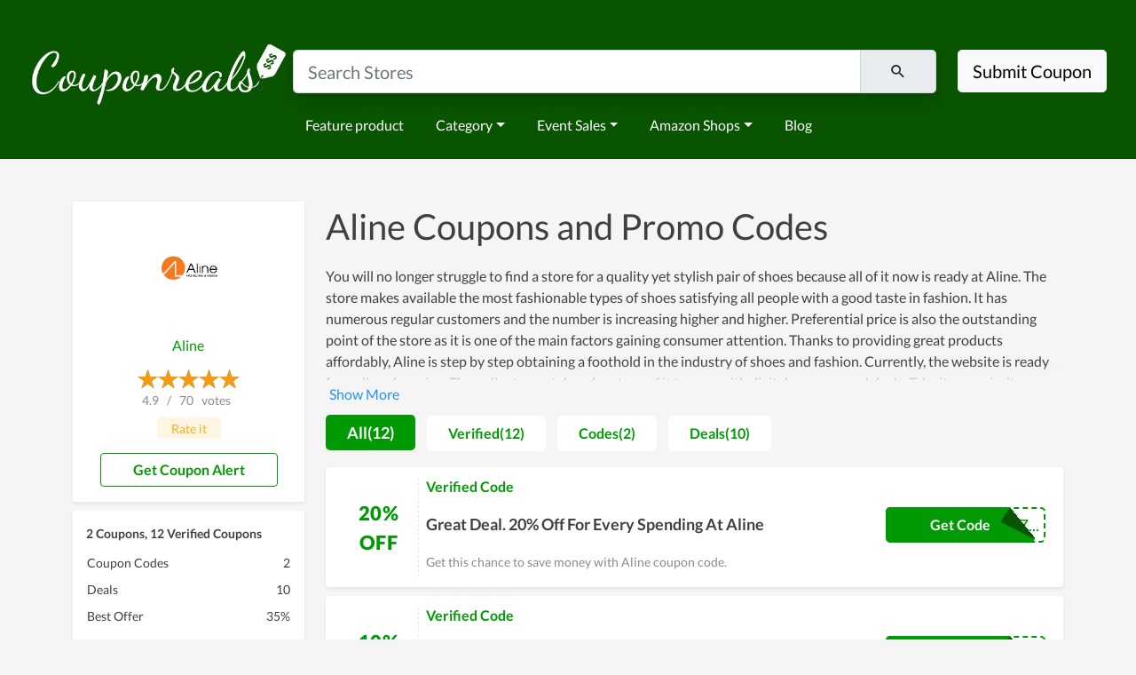

--- FILE ---
content_type: text/html; charset=UTF-8
request_url: https://www.couponreals.com/store/aline
body_size: 18717
content:
<!DOCTYPE html>
<html lang="en">
<head>
    <meta charset="utf-8">
    <meta name="viewport" content="width=device-width, initial-scale=1">
    <meta name="keywords" content="CouponReals, coupon, promo codes, deals, discount codes, couponreals.com">
    <meta name="verify-admitad" content="1fe28cc385" />
    <meta name="description" content="Enjoy Aline coupons, promo codes for January - 2026. Best Aline coupons, promo &amp; discount codes today&#039;s:Great Deal. 20% Off For Every Spending At Aline">
    <!--favicon-->
    <link rel="icon" href="https://www.couponreals.com//favicon.ico" type="image/x-icon" sizes="32x32" />
    <link rel="icon" href="https://www.couponreals.com//favicon-16x16.ico" type="image/x-icon" sizes="16x16" />
    <link rel="icon" href="https://www.couponreals.com//favicon-48x48.ico" type="image/x-icon" sizes="48x48" />
    <link rel="apple-touch-icon" href="https://www.couponreals.com//apple-touch-icon.ico" type="image/x-icon" sizes="180x180" />
    <link rel="shortcut icon" href="https://www.couponreals.com//favicon.ico" type="image/x-icon" />
    <meta property="og:title" content="CouponReals: Real Time Coupon & Deals Discovery Engine">
    <meta property="og:type" content="Website">
    <meta property="og:url" content="https://www.couponreals.com/">
    <meta property="og:image" content="https://www.couponreals.com/images/Logo.png">
    <meta name="fo-verify" content="132fd324-69d8-4a9d-aaf3-764043c3a2ba">
    <meta name="commission-factory-verification" content="1e41f83c189a4508a9643a328ac56426" />
    <meta name='webgains-site-verification' content='jbqsfgrm' />
    <meta name='dmca-site-verification' content='Tk9KZ0JZOXRWMnZxNkM1ekp2b1hpV1AyRXRmNEdqeHI2U3pqNmNQcmdlRT01' />
    <meta name="partnerboostverifycode" content="32dc01246faccb7f5b3cad5016dd5033" />
    <meta name="monetag" content="ed4615003b10fe4b0e81b2130dfefd0c">
    <!--plugins-->
    <title> 50% Off Aline Coupon Codes &amp; Promo Codes January - 2026 </title>
    <link rel="stylesheet" href="/css/app.css?id=059b002d9b39494b43c73ec0c1e256ee">        <script>(function(w,d,s,l,i){w[l]=w[l]||[];w[l].push({'gtm.start':
                new Date().getTime(),event:'gtm.js'});var f=d.getElementsByTagName(s)[0],
            j=d.createElement(s),dl=l!='dataLayer'?'&l='+l:'';j.async=true;j.src=
            'https://www.googletagmanager.com/gtm.js?id='+i+dl;f.parentNode.insertBefore(j,f);
        })(window,document,'script','dataLayer','GTM-588K9MS');</script>
    <script async src="https://www.googletagmanager.com/gtag/js?id=G-ZT09HDFRK5"></script>
    <script>
        window.dataLayer = window.dataLayer || [];
        function gtag(){dataLayer.push(arguments);}
        gtag('js', new Date());
        gtag('config', 'G-ZT09HDFRK5');
    </script>
    </head>
<body>
        <noscript><iframe src="https://www.googletagmanager.com/ns.html?id=GTM-588K9MS" height="0" width="0" style="display:none;visibility:hidden"></iframe></noscript>
        <nav id="navbar" class="navbar navbar-expand-lg pt-5" style="background-color: #095400;">
    <div class="container-fluid w-100 d-block">
        <div class="row" style="--bs-gutter-x: 0;">
            <div class="col-xs-12 col-lg-3 text-center">
                <a href="https://www.couponreals.com/">
                    <img src="/images/logo-couponreals-new.png" style="width: 100%;" alt="logo">                </a>
            </div>
            <div class="col-xs-12 col-lg-7 text-center">
                <form action="" class="form-search-header mx-auto p-1 py-md-2" method="get" onsubmit="return false;">
                    <div class="input-group input-group-lg shadow">
                        <input type="text" class="form-control" placeholder="Search Stores" id="select-search-coupons">
                        <span class="input-group-text">
                            &nbsp;&nbsp;&nbsp;&nbsp; <i class="mdi mdi-magnify" aria-hidden="true"></i>
                            &nbsp;&nbsp;&nbsp;&nbsp;
                        </span>
                    </div>
                </form>
                                <div class="row">
                    <div class="col-12">
                    <nav class="navbar navbar-expand-lg">
                        <ul class="navbar-nav me-auto mb-2 mb-lg-0">
                            <li class="nav-item">
                                <a class="nav-link" href="/feature-product">Feature product</a>
                            </li>
                                                                                    <li class="nav-item dropdown">
                                <a class="nav-link dropdown-toggle" href="#" id="navbarDropdown0" role="button" data-bs-toggle="dropdown" aria-expanded="false">Category</a>
                                <ul class="dropdown-menu" aria-labelledby="navbarDropdown0">
                                                                        <li><a class="dropdown-item" href="https://www.couponreals.com/categories">All categories</a></li>
                                                                        <li><a class="dropdown-item" href="https://www.couponreals.com/coupons/ai">AI</a></li>
                                                                        <li><a class="dropdown-item" href="https://www.couponreals.com/coupons/beauty-personal-care">Beauty &amp; Personal Care</a></li>
                                                                        <li><a class="dropdown-item" href="https://www.couponreals.com/coupons/apparel-accessories">Apparel &amp; Accessories</a></li>
                                                                        <li><a class="dropdown-item" href="https://www.couponreals.com/coupons/health-medicine">Health &amp; Medicine</a></li>
                                                                        <li><a class="dropdown-item" href="https://www.couponreals.com/coupons/electronics">Electronics</a></li>
                                                                        <li><a class="dropdown-item" href="https://www.couponreals.com/coupons/fashion-style">Fashion Style</a></li>
                                                                    </ul>
                            </li>
                                                                                                                <li class="nav-item dropdown">
                                <a class="nav-link dropdown-toggle" href="#" id="navbarDropdown1" role="button" data-bs-toggle="dropdown" aria-expanded="false">Event Sales</a>
                                <ul class="dropdown-menu" aria-labelledby="navbarDropdown1">
                                                                        <li><a class="dropdown-item" href="https://www.couponreals.com/sales/2025/christmas-sales">Christmas Sales</a></li>
                                                                        <li><a class="dropdown-item" href="https://www.couponreals.com/sales/2025/halloween-sales">Halloween Sales</a></li>
                                                                        <li><a class="dropdown-item" href="https://www.couponreals.com/sales/2026/new-year-s-eve-sale">New Year&#039;s Eve Sale</a></li>
                                                                        <li><a class="dropdown-item" href="https://www.couponreals.com/sales/2025/thanksgiving-sales">Thanksgiving Sales</a></li>
                                                                        <li><a class="dropdown-item" href="https://www.couponreals.com/sales/2025/black-friday-sales">Black Friday Sales</a></li>
                                                                        <li><a class="dropdown-item" href="https://www.couponreals.com/sales/2026/valentine-s-day">Valentine&#039;s Day</a></li>
                                                                    </ul>
                            </li>
                                                                                                                <li class="nav-item dropdown">
                                <a class="nav-link dropdown-toggle" href="#" id="navbarDropdown2" role="button" data-bs-toggle="dropdown" aria-expanded="false">Amazon Shops</a>
                                <ul class="dropdown-menu" aria-labelledby="navbarDropdown2">
                                                                        <li><a class="dropdown-item" href="https://manbaamazonuscaau.pxf.io/jeqjye">Manba</a></li>
                                                                        <li><a class="dropdown-item" href="https://hotoamazonseller.pxf.io/aOEZAW">Hoto Tools</a></li>
                                                                        <li><a class="dropdown-item" href="https://looknookamazonseller.sjv.io/Vx1jYA">Looknook</a></li>
                                                                        <li><a class="dropdown-item" href="https://amazonseller.pxf.io/mOKqQ7">Dropps</a></li>
                                                                        <li><a class="dropdown-item" href="https://mammamiacovers.sjv.io/XmRaza">Mamma Mia Covers</a></li>
                                                                        <li><a class="dropdown-item" href="https://kingpalmamazon.pxf.io/K0dRQe">King Palm</a></li>
                                                                    </ul>
                            </li>
                                                                                    <li class="nav-item">
                                <a class="nav-link" href="/blog">Blog</a>
                            </li>
                        </ul>
                    </nav>
                    </div>
                </div>
                            </div>
            <div class="col-xs-12 col-lg-2 text-center">
                <div class="form-search-header mx-auto p-1 py-md-2">
                    <button class="btn btn-lg btn-light" type="button">Submit Coupon</button>
                </div>
            </div>
        </div>
    </div>
    <!--end container-->
</nav>
    <section class="position-relative container-codes">
    <div class="container">
        <div class="row pt-5">
            <div class="col-xs-12 col-lg-3 bi">
                <div class="shadow-sm bp">
                    <div class="logo">
                        <img src="https://i.imgur.com/zDB93V2.png" title="Aline Coupons" alt="Aline Coupons and Promo Code">
                    </div>
                    <a class="js-common-log-click go-store" data-click-log-flag="code-top-go-store"
                       href="https://aline.com?sca_ref=1449945.vsqH0Jwozn" rel="nofollow" target="_blank">
                        Aline                    </a>
                    <div class="vote">
                                                                        <div class="rate-yo" data-rating="4.9" data-star-width="23px" data-read-only="1"></div>
                        <p itemprop="ratingValue">
                            4.9                        </p>
                        <p>&nbsp;&nbsp;/&nbsp;&nbsp;</p>
                                                                        <p itemprop="ratingCount">70</p>
                        <p>&nbsp;&nbsp;votes&nbsp;&nbsp;</p>
                        <button class="btn btn-rate js-btn-rate js-common-log-click"
                                data-click-log-flag="pc_brand_rate_it" data-target="#modal-brand-vote" data-haslogin="false"
                                data-toggle="modal" data-cookie-key="wish.com-rate" data-website="wish.com">Rate it</button>
                    </div>
                    <button class="btn btn-outline-primary btn-coupon-group btn-coupon-alert js-common-log-click"
                            data-click-log-flag="pc_brand_get_coupon_alert" data-toggle="modal"
                            data-target="#modal-newsletter">&nbsp;&nbsp;&nbsp;&nbsp;Get Coupon Alert</button>
                </div>

                <div class="container-popular-brand">
                    <div class="shadow-sm brand-coupon-info">
                        <div class="coupon-info">
                            <p class="title">
                                2 Coupons, 12 Verified Coupons
                            </p>
                            <table class="merchant-stats">
                                <tbody>
                                <tr>
                                    <td class="merchant-title">Coupon Codes</td>
                                    <td class="merchant-data"> 2 </td>
                                </tr>
                                <tr>
                                    <td class="merchant-title">Deals</td>
                                    <td class="merchant-data">10</td>
                                </tr>
                                <tr>
                                    <td class="merchant-title">Best Offer</td>
                                                                        <td class="merchant-data">35%</td>
                                </tr>
                                </tbody>
                            </table>
                        </div>
                        <div class="shop-link">

                        </div>

                    </div>
                </div>
                <div class="container-popular-brand d-none d-lg-block">
                    <div class="shadow-sm brand-coupon-info">
                        <section class="rich-content">
                            <h2>
                                Relative Store
                            </h2>
                            <div class="content">
                                                                <ul>
                                                                        <li>
                                        <a class="popular-panel-item" href="https://www.couponreals.com/store/loom-footwear">Loom Footwear Coupon</a>
                                    </li>
                                                                        <li>
                                        <a class="popular-panel-item" href="https://www.couponreals.com/store/8000kicks-com">8000Kicks.com Coupon</a>
                                    </li>
                                                                        <li>
                                        <a class="popular-panel-item" href="https://www.couponreals.com/store/baby-little-safer">Baby Little Safer Coupon</a>
                                    </li>
                                                                        <li>
                                        <a class="popular-panel-item" href="https://www.couponreals.com/store/itzzy-bitzzy">Itzzy Bitzzy Coupon</a>
                                    </li>
                                                                        <li>
                                        <a class="popular-panel-item" href="https://www.couponreals.com/store/notsocks">Notsocks Coupon</a>
                                    </li>
                                                                        <li>
                                        <a class="popular-panel-item" href="https://www.couponreals.com/store/road-bike-outlet">Road Bike Outlet Coupon</a>
                                    </li>
                                                                        <li>
                                        <a class="popular-panel-item" href="https://www.couponreals.com/store/basso">Basso Coupon</a>
                                    </li>
                                                                        <li>
                                        <a class="popular-panel-item" href="https://www.couponreals.com/store/crosskix">Crosskix Coupon</a>
                                    </li>
                                                                        <li>
                                        <a class="popular-panel-item" href="https://www.couponreals.com/store/earth-runners">Earth Runners Coupon</a>
                                    </li>
                                                                        <li>
                                        <a class="popular-panel-item" href="https://www.couponreals.com/store/groove-bags">Groove Bags Coupon</a>
                                    </li>
                                                                    </ul>
                                                            </div>
                        </section>
                    </div>
                </div>
            </div>
            <div class="col-xs-12 col-lg-9 cl">
                <h1 class="pb-2">Aline Coupons and Promo Codes</h1>
                <div class="rich-content-show-hide mb-2" onclick="$(this).toggleClass('more')">
                    <p>You will no longer struggle to find a store for a quality yet stylish pair of shoes because all of it now is ready at Aline. The store makes available the most fashionable types of shoes satisfying all people with a good taste in fashion. It has numerous regular customers and the number is increasing higher and higher. Preferential price is also the outstanding point of the store as it is one of the main factors gaining consumer attention. Thanks to providing great products affordably, Aline is step by step obtaining a foothold in the industry of shoes and fashion. Currently, the website is ready for online shopping. Thus, clients can take advantage of it to save with digital coupons and deals. Take it as a priority anytime you have a demand on shoes.</p>
                </div>
                <div class="coupon-filter">
                    <div class="filter-panel">
                        <div class="filter-item filter-item-click js-common-log-click"
                            data-click-log-flag="pc_brand_tab_all" data-filter-type="all">
                            All(12)
                        </div>
                        <div class="filter-item js-common-log-click" data-click-log-flag="pc_brand_tab_verified"
                            data-filter-type="verify">
                            Verified(12)
                        </div>
                        <div class="filter-item js-common-log-click" data-click-log-flag="pc_brand_tab_codes"
                            data-filter-type="codes">
                            Codes(2)
                        </div>
                        <div class="filter-item js-common-log-click" data-click-log-flag="pc_brand_tab_deals"
                            data-filter-type="deals">
                            Deals(10)
                        </div>
                    </div>
                </div>

                <div class="js-normal">
                                             <article
                                class="shadow-sm rounded cp js-filter js-filter-coupon-type-verify js-filter-coupon-type-codes"
                                data-brand-flag="all" data-filter-flag="0" data-old-position="1">
                            <div class="deal">
                                <div class="deal-info benefit-code">
                                    <div class="discount">
                                        20% OFF                                    </div>
                                </div>
                                <div class="deal-desc" id="cpid-19918">
                                                                            <div class="type-code"><span>Verified Code</span></div>
                                                                        <h2 class="title">
                                        <a href="https://aline.com?sca_ref=1449945.vsqH0Jwozn"
                                           data-url="https://www.couponreals.com/store/aline?coupon=19918"
                                           data-func="showCode" data-position="1" data-rec-position="" data-cpid="19918"
                                           rel="nofollow">
                                            Great Deal. 20% Off For Every Spending At Aline                                        </a>
                                    </h2>
                                    <div class="last-click-time-wrap mb-2">
                                        <span class="title">Get this chance to save money with Aline coupon code.</span>
                                    </div>
                                                                            <div class="get-code">
                                            <span>AFFVSQH0JWOZ...</span>
                                            <a href="https://aline.com?sca_ref=1449945.vsqH0Jwozn"
                                               data-url="https://www.couponreals.com/store/aline?coupon=19918"
                                               data-func="showCode" data-position="0"
                                               data-rec-popular-position="" data-rec-position="" data-oid="2433"
                                               data-cpid="19918" rel="nofollow">
                                                Get Code
                                            </a>
                                        </div>
                                                                    </div>
                                <a class="overlay" href="https://aline.com?sca_ref=1449945.vsqH0Jwozn"
                                   data-url="https://www.couponreals.com/store/aline?coupon=19918"
                                   data-func="showCode" data-position="1"
                                   data-rec-popular-position="" data-rec-position="" data-oid="2433"
                                   data-cpid="19918" rel="nofollow" aria-label="Coupon Link">
                                </a>
                            </div>
                        </article>
                                            <article
                                class="shadow-sm rounded cp js-filter js-filter-coupon-type-verify js-filter-coupon-type-codes"
                                data-brand-flag="all" data-filter-flag="0" data-old-position="1">
                            <div class="deal">
                                <div class="deal-info benefit-code">
                                    <div class="discount">
                                        10% OFF                                    </div>
                                </div>
                                <div class="deal-desc" id="cpid-19919">
                                                                            <div class="type-code"><span>Verified Code</span></div>
                                                                        <h2 class="title">
                                        <a href="https://aline.com?sca_ref=1449945.vsqH0Jwozn"
                                           data-url="https://www.couponreals.com/store/aline?coupon=19919"
                                           data-func="showCode" data-position="1" data-rec-position="" data-cpid="19919"
                                           rel="nofollow">
                                            Get An Extra 10% Off $100+ (Your Next Order)                                        </a>
                                    </h2>
                                    <div class="last-click-time-wrap mb-2">
                                        <span class="title">Enjoy discounts from Aline on all your favorite items and saving your money.</span>
                                    </div>
                                                                            <div class="get-code">
                                            <span>AC10</span>
                                            <a href="https://aline.com?sca_ref=1449945.vsqH0Jwozn"
                                               data-url="https://www.couponreals.com/store/aline?coupon=19919"
                                               data-func="showCode" data-position="0"
                                               data-rec-popular-position="" data-rec-position="" data-oid="2433"
                                               data-cpid="19919" rel="nofollow">
                                                Get Code
                                            </a>
                                        </div>
                                                                    </div>
                                <a class="overlay" href="https://aline.com?sca_ref=1449945.vsqH0Jwozn"
                                   data-url="https://www.couponreals.com/store/aline?coupon=19919"
                                   data-func="showCode" data-position="1"
                                   data-rec-popular-position="" data-rec-position="" data-oid="2433"
                                   data-cpid="19919" rel="nofollow" aria-label="Coupon Link">
                                </a>
                            </div>
                        </article>
                                            <article
                                class="shadow-sm rounded cp js-filter js-filter-coupon-type-verify js-filter-coupon-type-deals"
                                data-brand-flag="all" data-filter-flag="0" data-old-position="1">
                            <div class="deal">
                                <div class="deal-info benefit-code">
                                    <div class="discount">
                                        20% OFF                                    </div>
                                </div>
                                <div class="deal-desc" id="cpid-19920">
                                                                            <div class="type-deal"><span>Verified Deal</span></div>
                                                                        <h2 class="title">
                                        <a href="https://aline.com?sca_ref=1449945.vsqH0Jwozn"
                                           data-url="https://www.couponreals.com/store/aline?coupon=19920"
                                           data-func="showCode" data-position="1" data-rec-position="" data-cpid="19920"
                                           rel="nofollow">
                                            Get 20% Off Your Order With The Aline Coupons                                        </a>
                                    </h2>
                                    <div class="last-click-time-wrap mb-2">
                                        <span class="title">Apply this Aline coupon to your order and save.</span>
                                    </div>
                                                                            <div class="get-deal">
                                            <a href="https://aline.com?sca_ref=1449945.vsqH0Jwozn"
                                               data-url="https://www.couponreals.com/store/aline?coupon=19920"
                                               data-func="showDeal"
                                               data-position="0"
                                               data-rec-popular-position=""
                                               data-rec-position=""
                                               data-oid="2433"
                                               data-cpid="19920" rel="nofollow">
                                                Get Deal
                                            </a>
                                        </div>
                                                                    </div>
                                <a class="overlay" href="https://aline.com?sca_ref=1449945.vsqH0Jwozn"
                                   data-url="https://www.couponreals.com/store/aline?coupon=19920"
                                   data-func="showCode" data-position="1"
                                   data-rec-popular-position="" data-rec-position="" data-oid="2433"
                                   data-cpid="19920" rel="nofollow" aria-label="Coupon Link">
                                </a>
                            </div>
                        </article>
                                            <article
                                class="shadow-sm rounded cp js-filter js-filter-coupon-type-verify js-filter-coupon-type-deals"
                                data-brand-flag="all" data-filter-flag="0" data-old-position="1">
                            <div class="deal">
                                <div class="deal-info benefit-code">
                                    <div class="discount">
                                        20% OFF                                    </div>
                                </div>
                                <div class="deal-desc" id="cpid-19921">
                                                                            <div class="type-deal"><span>Verified Deal</span></div>
                                                                        <h2 class="title">
                                        <a href="https://aline.com?sca_ref=1449945.vsqH0Jwozn"
                                           data-url="https://www.couponreals.com/store/aline?coupon=19921"
                                           data-func="showCode" data-position="1" data-rec-position="" data-cpid="19921"
                                           rel="nofollow">
                                            Read Your Mind Your 20% Off Coupon Is Here At Aline                                        </a>
                                    </h2>
                                    <div class="last-click-time-wrap mb-2">
                                        <span class="title">Great chance to save money at Aline. Time to go shopping!</span>
                                    </div>
                                                                            <div class="get-deal">
                                            <a href="https://aline.com?sca_ref=1449945.vsqH0Jwozn"
                                               data-url="https://www.couponreals.com/store/aline?coupon=19921"
                                               data-func="showDeal"
                                               data-position="0"
                                               data-rec-popular-position=""
                                               data-rec-position=""
                                               data-oid="2433"
                                               data-cpid="19921" rel="nofollow">
                                                Get Deal
                                            </a>
                                        </div>
                                                                    </div>
                                <a class="overlay" href="https://aline.com?sca_ref=1449945.vsqH0Jwozn"
                                   data-url="https://www.couponreals.com/store/aline?coupon=19921"
                                   data-func="showCode" data-position="1"
                                   data-rec-popular-position="" data-rec-position="" data-oid="2433"
                                   data-cpid="19921" rel="nofollow" aria-label="Coupon Link">
                                </a>
                            </div>
                        </article>
                                            <article
                                class="shadow-sm rounded cp js-filter js-filter-coupon-type-verify js-filter-coupon-type-deals"
                                data-brand-flag="all" data-filter-flag="0" data-old-position="1">
                            <div class="deal">
                                <div class="deal-info benefit-code">
                                    <div class="discount">
                                        10% OFF                                    </div>
                                </div>
                                <div class="deal-desc" id="cpid-19922">
                                                                            <div class="type-deal"><span>Verified Deal</span></div>
                                                                        <h2 class="title">
                                        <a href="https://aline.com?sca_ref=1449945.vsqH0Jwozn"
                                           data-url="https://www.couponreals.com/store/aline?coupon=19922"
                                           data-func="showCode" data-position="1" data-rec-position="" data-cpid="19922"
                                           rel="nofollow">
                                            Enjoy 10% Off All Your Orders Now At Aline                                        </a>
                                    </h2>
                                    <div class="last-click-time-wrap mb-2">
                                        <span class="title">Save money with this Aline coupon! Go ahead and shop!</span>
                                    </div>
                                                                            <div class="get-deal">
                                            <a href="https://aline.com?sca_ref=1449945.vsqH0Jwozn"
                                               data-url="https://www.couponreals.com/store/aline?coupon=19922"
                                               data-func="showDeal"
                                               data-position="0"
                                               data-rec-popular-position=""
                                               data-rec-position=""
                                               data-oid="2433"
                                               data-cpid="19922" rel="nofollow">
                                                Get Deal
                                            </a>
                                        </div>
                                                                    </div>
                                <a class="overlay" href="https://aline.com?sca_ref=1449945.vsqH0Jwozn"
                                   data-url="https://www.couponreals.com/store/aline?coupon=19922"
                                   data-func="showCode" data-position="1"
                                   data-rec-popular-position="" data-rec-position="" data-oid="2433"
                                   data-cpid="19922" rel="nofollow" aria-label="Coupon Link">
                                </a>
                            </div>
                        </article>
                                            <article
                                class="shadow-sm rounded cp js-filter js-filter-coupon-type-verify js-filter-coupon-type-deals"
                                data-brand-flag="all" data-filter-flag="0" data-old-position="1">
                            <div class="deal">
                                <div class="deal-info benefit-code">
                                    <div class="discount">
                                        30% OFF                                    </div>
                                </div>
                                <div class="deal-desc" id="cpid-19923">
                                                                            <div class="type-deal"><span>Verified Deal</span></div>
                                                                        <h2 class="title">
                                        <a href="https://aline.com?sca_ref=1449945.vsqH0Jwozn"
                                           data-url="https://www.couponreals.com/store/aline?coupon=19923"
                                           data-func="showCode" data-position="1" data-rec-position="" data-cpid="19923"
                                           rel="nofollow">
                                            Save 30% Off On Your Next Spending At Aline                                        </a>
                                    </h2>
                                    <div class="last-click-time-wrap mb-2">
                                        <span class="title">It&#039;s the best Aline coupon! Click and save now!</span>
                                    </div>
                                                                            <div class="get-deal">
                                            <a href="https://aline.com?sca_ref=1449945.vsqH0Jwozn"
                                               data-url="https://www.couponreals.com/store/aline?coupon=19923"
                                               data-func="showDeal"
                                               data-position="0"
                                               data-rec-popular-position=""
                                               data-rec-position=""
                                               data-oid="2433"
                                               data-cpid="19923" rel="nofollow">
                                                Get Deal
                                            </a>
                                        </div>
                                                                    </div>
                                <a class="overlay" href="https://aline.com?sca_ref=1449945.vsqH0Jwozn"
                                   data-url="https://www.couponreals.com/store/aline?coupon=19923"
                                   data-func="showCode" data-position="1"
                                   data-rec-popular-position="" data-rec-position="" data-oid="2433"
                                   data-cpid="19923" rel="nofollow" aria-label="Coupon Link">
                                </a>
                            </div>
                        </article>
                                            <article
                                class="shadow-sm rounded cp js-filter js-filter-coupon-type-verify js-filter-coupon-type-deals"
                                data-brand-flag="all" data-filter-flag="0" data-old-position="1">
                            <div class="deal">
                                <div class="deal-info benefit-code">
                                    <div class="discount">
                                        40% OFF                                    </div>
                                </div>
                                <div class="deal-desc" id="cpid-19924">
                                                                            <div class="type-deal"><span>Verified Deal</span></div>
                                                                        <h2 class="title">
                                        <a href="https://aline.com?sca_ref=1449945.vsqH0Jwozn"
                                           data-url="https://www.couponreals.com/store/aline?coupon=19924"
                                           data-func="showCode" data-position="1" data-rec-position="" data-cpid="19924"
                                           rel="nofollow">
                                            Limited Time Only. Save More With 40% Off At Aline                                        </a>
                                    </h2>
                                    <div class="last-click-time-wrap mb-2">
                                        <span class="title">Excellent savings at Aline with this discount</span>
                                    </div>
                                                                            <div class="get-deal">
                                            <a href="https://aline.com?sca_ref=1449945.vsqH0Jwozn"
                                               data-url="https://www.couponreals.com/store/aline?coupon=19924"
                                               data-func="showDeal"
                                               data-position="0"
                                               data-rec-popular-position=""
                                               data-rec-position=""
                                               data-oid="2433"
                                               data-cpid="19924" rel="nofollow">
                                                Get Deal
                                            </a>
                                        </div>
                                                                    </div>
                                <a class="overlay" href="https://aline.com?sca_ref=1449945.vsqH0Jwozn"
                                   data-url="https://www.couponreals.com/store/aline?coupon=19924"
                                   data-func="showCode" data-position="1"
                                   data-rec-popular-position="" data-rec-position="" data-oid="2433"
                                   data-cpid="19924" rel="nofollow" aria-label="Coupon Link">
                                </a>
                            </div>
                        </article>
                                            <article
                                class="shadow-sm rounded cp js-filter js-filter-coupon-type-verify js-filter-coupon-type-deals"
                                data-brand-flag="all" data-filter-flag="0" data-old-position="1">
                            <div class="deal">
                                <div class="deal-info benefit-code">
                                    <div class="discount">
                                        20% OFF                                    </div>
                                </div>
                                <div class="deal-desc" id="cpid-19925">
                                                                            <div class="type-deal"><span>Verified Deal</span></div>
                                                                        <h2 class="title">
                                        <a href="https://aline.com?sca_ref=1449945.vsqH0Jwozn"
                                           data-url="https://www.couponreals.com/store/aline?coupon=19925"
                                           data-func="showCode" data-position="1" data-rec-position="" data-cpid="19925"
                                           rel="nofollow">
                                            Give To You Big Discount - 20% Off At Aline                                        </a>
                                    </h2>
                                    <div class="last-click-time-wrap mb-2">
                                        <span class="title">Make your purchase today using this Aline coupon and save your money.</span>
                                    </div>
                                                                            <div class="get-deal">
                                            <a href="https://aline.com?sca_ref=1449945.vsqH0Jwozn"
                                               data-url="https://www.couponreals.com/store/aline?coupon=19925"
                                               data-func="showDeal"
                                               data-position="0"
                                               data-rec-popular-position=""
                                               data-rec-position=""
                                               data-oid="2433"
                                               data-cpid="19925" rel="nofollow">
                                                Get Deal
                                            </a>
                                        </div>
                                                                    </div>
                                <a class="overlay" href="https://aline.com?sca_ref=1449945.vsqH0Jwozn"
                                   data-url="https://www.couponreals.com/store/aline?coupon=19925"
                                   data-func="showCode" data-position="1"
                                   data-rec-popular-position="" data-rec-position="" data-oid="2433"
                                   data-cpid="19925" rel="nofollow" aria-label="Coupon Link">
                                </a>
                            </div>
                        </article>
                                            <article
                                class="shadow-sm rounded cp js-filter js-filter-coupon-type-verify js-filter-coupon-type-deals"
                                data-brand-flag="all" data-filter-flag="0" data-old-position="1">
                            <div class="deal">
                                <div class="deal-info benefit-code">
                                    <div class="discount">
                                        30% OFF                                    </div>
                                </div>
                                <div class="deal-desc" id="cpid-19926">
                                                                            <div class="type-deal"><span>Verified Deal</span></div>
                                                                        <h2 class="title">
                                        <a href="https://aline.com?sca_ref=1449945.vsqH0Jwozn"
                                           data-url="https://www.couponreals.com/store/aline?coupon=19926"
                                           data-func="showCode" data-position="1" data-rec-position="" data-cpid="19926"
                                           rel="nofollow">
                                            Wonderful Chance To Get 30% Off At Aline                                        </a>
                                    </h2>
                                    <div class="last-click-time-wrap mb-2">
                                        <span class="title">Choose your favorite products at Aline and save money with this deal.</span>
                                    </div>
                                                                            <div class="get-deal">
                                            <a href="https://aline.com?sca_ref=1449945.vsqH0Jwozn"
                                               data-url="https://www.couponreals.com/store/aline?coupon=19926"
                                               data-func="showDeal"
                                               data-position="0"
                                               data-rec-popular-position=""
                                               data-rec-position=""
                                               data-oid="2433"
                                               data-cpid="19926" rel="nofollow">
                                                Get Deal
                                            </a>
                                        </div>
                                                                    </div>
                                <a class="overlay" href="https://aline.com?sca_ref=1449945.vsqH0Jwozn"
                                   data-url="https://www.couponreals.com/store/aline?coupon=19926"
                                   data-func="showCode" data-position="1"
                                   data-rec-popular-position="" data-rec-position="" data-oid="2433"
                                   data-cpid="19926" rel="nofollow" aria-label="Coupon Link">
                                </a>
                            </div>
                        </article>
                                            <article
                                class="shadow-sm rounded cp js-filter js-filter-coupon-type-verify js-filter-coupon-type-deals"
                                data-brand-flag="all" data-filter-flag="0" data-old-position="1">
                            <div class="deal">
                                <div class="deal-info benefit-code">
                                    <div class="discount">
                                        50% OFF                                    </div>
                                </div>
                                <div class="deal-desc" id="cpid-19927">
                                                                            <div class="type-deal"><span>Verified Deal</span></div>
                                                                        <h2 class="title">
                                        <a href="https://aline.com?sca_ref=1449945.vsqH0Jwozn"
                                           data-url="https://www.couponreals.com/store/aline?coupon=19927"
                                           data-func="showCode" data-position="1" data-rec-position="" data-cpid="19927"
                                           rel="nofollow">
                                            Save Instantly 50% On Your Order At Aline                                        </a>
                                    </h2>
                                    <div class="last-click-time-wrap mb-2">
                                        <span class="title">We help you find the best bargains of Aline discounts! Come and check it out.</span>
                                    </div>
                                                                            <div class="get-deal">
                                            <a href="https://aline.com?sca_ref=1449945.vsqH0Jwozn"
                                               data-url="https://www.couponreals.com/store/aline?coupon=19927"
                                               data-func="showDeal"
                                               data-position="0"
                                               data-rec-popular-position=""
                                               data-rec-position=""
                                               data-oid="2433"
                                               data-cpid="19927" rel="nofollow">
                                                Get Deal
                                            </a>
                                        </div>
                                                                    </div>
                                <a class="overlay" href="https://aline.com?sca_ref=1449945.vsqH0Jwozn"
                                   data-url="https://www.couponreals.com/store/aline?coupon=19927"
                                   data-func="showCode" data-position="1"
                                   data-rec-popular-position="" data-rec-position="" data-oid="2433"
                                   data-cpid="19927" rel="nofollow" aria-label="Coupon Link">
                                </a>
                            </div>
                        </article>
                                            <article
                                class="shadow-sm rounded cp js-filter js-filter-coupon-type-verify js-filter-coupon-type-deals"
                                data-brand-flag="all" data-filter-flag="0" data-old-position="1">
                            <div class="deal">
                                <div class="deal-info benefit-code">
                                    <div class="discount">
                                        20% OFF                                    </div>
                                </div>
                                <div class="deal-desc" id="cpid-19928">
                                                                            <div class="type-deal"><span>Verified Deal</span></div>
                                                                        <h2 class="title">
                                        <a href="https://aline.com?sca_ref=1449945.vsqH0Jwozn"
                                           data-url="https://www.couponreals.com/store/aline?coupon=19928"
                                           data-func="showCode" data-position="1" data-rec-position="" data-cpid="19928"
                                           rel="nofollow">
                                            Lets Earn 20% Discounts For Your Aline                                        </a>
                                    </h2>
                                    <div class="last-click-time-wrap mb-2">
                                        <span class="title">Enjoy incredible discounts from Aline on all your favorite items.</span>
                                    </div>
                                                                            <div class="get-deal">
                                            <a href="https://aline.com?sca_ref=1449945.vsqH0Jwozn"
                                               data-url="https://www.couponreals.com/store/aline?coupon=19928"
                                               data-func="showDeal"
                                               data-position="0"
                                               data-rec-popular-position=""
                                               data-rec-position=""
                                               data-oid="2433"
                                               data-cpid="19928" rel="nofollow">
                                                Get Deal
                                            </a>
                                        </div>
                                                                    </div>
                                <a class="overlay" href="https://aline.com?sca_ref=1449945.vsqH0Jwozn"
                                   data-url="https://www.couponreals.com/store/aline?coupon=19928"
                                   data-func="showCode" data-position="1"
                                   data-rec-popular-position="" data-rec-position="" data-oid="2433"
                                   data-cpid="19928" rel="nofollow" aria-label="Coupon Link">
                                </a>
                            </div>
                        </article>
                                            <article
                                class="shadow-sm rounded cp js-filter js-filter-coupon-type-verify js-filter-coupon-type-deals"
                                data-brand-flag="all" data-filter-flag="0" data-old-position="1">
                            <div class="deal">
                                <div class="deal-info benefit-code">
                                    <div class="discount">
                                        15% OFF                                    </div>
                                </div>
                                <div class="deal-desc" id="cpid-19929">
                                                                            <div class="type-deal"><span>Verified Deal</span></div>
                                                                        <h2 class="title">
                                        <a href="https://aline.com?sca_ref=1449945.vsqH0Jwozn"
                                           data-url="https://www.couponreals.com/store/aline?coupon=19929"
                                           data-func="showCode" data-position="1" data-rec-position="" data-cpid="19929"
                                           rel="nofollow">
                                            Big Savings Are Here. Get Your 15% Off At Aline                                        </a>
                                    </h2>
                                    <div class="last-click-time-wrap mb-2">
                                        <span class="title">Click this Aline coupon and save you money!</span>
                                    </div>
                                                                            <div class="get-deal">
                                            <a href="https://aline.com?sca_ref=1449945.vsqH0Jwozn"
                                               data-url="https://www.couponreals.com/store/aline?coupon=19929"
                                               data-func="showDeal"
                                               data-position="0"
                                               data-rec-popular-position=""
                                               data-rec-position=""
                                               data-oid="2433"
                                               data-cpid="19929" rel="nofollow">
                                                Get Deal
                                            </a>
                                        </div>
                                                                    </div>
                                <a class="overlay" href="https://aline.com?sca_ref=1449945.vsqH0Jwozn"
                                   data-url="https://www.couponreals.com/store/aline?coupon=19929"
                                   data-func="showCode" data-position="1"
                                   data-rec-popular-position="" data-rec-position="" data-oid="2433"
                                   data-cpid="19929" rel="nofollow" aria-label="Coupon Link">
                                </a>
                            </div>
                        </article>
                                     </div>
                <div class="people-also-ask-container">
                    <h2 class="people-also-ask-title"> About store </h2>
                    <table>
                        <tbody>
                        <tr>
                            <td>
                                <p><big>In an increasingly fast-paced world, the competition among brands has become fierce. Among the notable names, the &quot;&quot;Aline&quot;&quot; brand has captured attention with its distinct commitment.</big></p>
 
 <p><big>Aline is a professional insoles manufacturer. It is famous for its wide range of products such as running insole, cycling insole, skate insole, hiking boots insole, gym insole, golf insole, cleat insole, etc. It has studied how people walk, run and live and realize how poorly people move. Aline is the only lining that allows your feet to move freely, restoring barefoot function and lower body alignment. Its insole gives you comfort, alignment and balance. With Aline insole in every shoe, discover better movement and improve your physical, mental and emotional well-being. Not only that, with affordable prices combined with many incentives, coming to Aline to have the best shopping experience.</big></p>
 
 <p><big>One primary strength to mention is Aline&#39;s product design. Elegance and modernity are clearly expressed in every line and detail of their products. Aline not only focuses on technical quality but also emphasizes style and aesthetics. Their products are not just utilities; they are symbols of sophistication and class.</big></p>
 
 <p><big>Aline&#39;s difference lies in innovation and advancement in technology. Strong investment in research and development has enabled this brand to continuously improve, providing products that quickly adapt to market changes. Aline&#39;s ability to integrate technology into their products not only enhances the user experience but also demonstrates their commitment to convenience and advancement.</big></p>
 
 <p><big>Another advantage that Aline brings is excellent customer service. Their support team is not only prompt and professional but also always attentive to customer opinions and feedback. This creates a positive communication environment, enhancing the relationship between the brand and consumers.</big></p>
 
 <p><big>In conclusion, the Aline brand is not just a product label but also a symbol of class and creativity. The combination of exquisite design, advanced technology, and excellent customer service creates a comprehensive experience for consumers. Aline is not just a brand; it is a lifestyle.</big></p>
 
 <p><big>ALINE is a passion for people to live better quality lives!</big></p>
 
 <p><big>Since 2005, Aline have studied the way people walk, run, and live and Aline realized how poorly people move. Aline ability to move freely and effectively depends on Aline foundation&hellip; Aline feet.</big></p>
 
 <p><big>ALINEs are the only insoles that allow your feet to move freely, restoring your barefoot function and lower body alignment. Aline revolutionary technology is not only changing the industry, it&rsquo;s changing lives!</big></p>
 
 <p><big>Aline may have over15 Olympic Medals, 12 PGA Tour Events, and 100 X Games Medals under our belt, but our greatest accomplishment is keeping you moving and doing the activities you love.</big></p>
 
 <h2><big>Aline Coupon For Consumers</big></h2>
 
 <p><big>Savings: The most obvious benefit for consumers is the opportunity to save money on their purchases. Aline Coupons provide discounts on products or services, allowing consumers to pay less than the regular price.</big></p>
 
 <p><big>Affordability: Aline Coupons make products and services more affordable, enabling consumers to buy items they might not have purchased at full price.</big></p>
 
 <p><big>Trial of new products: Aline Coupons encourage consumers to try new products or services at a lower cost, allowing them to experiment without a significant financial commitment.</big></p>
 
 <p><big>Bulk buying: Aline Coupons often come with discounts on multiple items or bulk purchases, encouraging consumers to buy in larger quantities, saving money in the long run.</big></p>
 
 <p><big>Budgeting: Aline Coupons can be a part of a budget-conscious approach to shopping, helping consumers plan their expenses and allocate their budget effectively.</big></p>
 
 <p><big>Online shopping incentives: Aline Online coupons often come with free shipping or additional discounts, making online shopping more attractive and cost-effective.</big></p>
 
 <h2><big>Aline Saving Tips</big></h2>
 
 <p><big>Create a Budget</big></p>
 
 <p><big>Set a realistic budget for your shopping trips and stick to it. This will help you avoid impulse purchases and overspending.</big></p>
 
 <p><big>Make a Shopping List</big></p>
 
 <p><big>Plan your purchases in advance by creating a shopping list. Stick to the items on the list to avoid buying unnecessary items.</big></p>
 
 <p><big>Compare Prices</big></p>
 
 <p><big>Before making a purchase, compare prices at different stores or online retailers. Use price-comparison websites or apps to find the best deals.</big></p>
 
 <p><big>Look for Aline Sales and Discounts</big></p>
 
 <p><big>Keep an eye out for Aline sales, promotions, and discounts. Many stores offer regular sales or have clearance sections where you can find discounted items.</big></p>
 
 <p><big>Use Aline Coupons and Promo Codes</big></p>
 
 <p><big>Collect Aline coupons from newspapers, online sources, or coupon site (couponreals.com). Aline also offer promo codes for online purchases. Don&#39;t forget to use them at checkout.</big></p>
 
 <p><big>Sign Up Aline for Loyalty Programs</big></p>
 
 <p><big>Join loyalty programs offered by your favorite stores. These programs often provide exclusive discounts, rewards, or cashback on your purchases.</big></p>
 
 <p><big>Shop in Aline Bulk</big></p>
 
 <p><big>Buy non-perishable items, such as toiletries and cleaning supplies, in bulk. This can be more cost-effective in the long run.</big></p>
 
 <p><big>Timing Matters</big></p>
 
 <p><big>Shop during sales events, holidays, or clearance seasons to take advantage of lower prices. Aline offer discounts during specific times of the year.</big></p>
 
 <p><big>Aline Cashback and Reward Credit Cards</big></p>
 
 <p><big>Use credit cards that offer cashback or rewards on your purchases. Just be sure to pay off your balance in full each month to avoid interest charges.</big></p>
 
 <p><big>Negotiate Prices</big></p>
 
 <p><big>In some situations, especially when buying from independent sellers or at markets, you may be able to negotiate the price. It&#39;s worth asking for a discount, especially for larger purchases.</big></p>
 
 <p><big>Use Price Tracking Tools</big></p>
 
 <p><big>Utilize online tools or apps that track price changes for specific items. This way, you can buy when prices are lower.</big></p>
 
 <p><big>Be Mindful of Impulse Buys</big></p>
 
 <p><big>Take a moment to think before making a purchase. Ask yourself if you really need the item and if it fits into your budget.</big></p>
 
 <p><big>Take Advantage of Aline Student or Employee Discounts</big></p>
 
 <p><big>If you&#39;re a student or an employee, check if there are any discounts available for you. Aline offer discounts for students or those working in certain industries.</big></p>
 
 <h2><big>How to find Aline Coupon</big></h2>
 
 <p><big>Official Aline Website: Start by visiting the official website of Aline. You can get Aline offer exclusive discounts or coupon codes to their website visitors.</big></p>
 
 <p><big>Sign Up for Aline Newsletters: Subscribe to Aline newsletters of your favorite retailers. They often send out exclusive coupon codes to their subscribers.</big></p>
 
 <p><big>Coupon Aline Websites: There are several websites dedicated to aggregating coupon codes. Examples include RetailMeNot, Couponreals.com, and Honey. You can search for the store or product you want and find available coupons.</big></p>
 
 <p><big>Browser Extensions: Install browser extensions like Honey or Rakuten (formerly Ebates). These extensions automatically find and apply coupon codes when you check out online.</big></p>
 
 <p><big>Social Media: Follow Aline on social media platforms. They sometimes share exclusive discounts or coupon codes with their social media followers.</big></p>
 
 <p><big>Mobile Apps: Some stores have mobile apps that offer special discounts to app users. Check if the store you are interested in has an app with exclusive deals.</big></p>
 
 <p><big>Cashback Alinebsites: Alinebsites like Rakuten and TopCashback offer cashback on your purchases, along with access to exclusive coupon codes.</big></p>
 
 <p><big>Google Search: You can use Google to search for Aline coupon codes. For example, you can search for &quot;&quot;Aline + Coupon Code&quot;&quot; and you might find valid codes in the search results.</big></p>
 
 <p><big>Abandoned Cart: Some online retailers send coupon codes to users who have added items to their cart but didn&rsquo;t make a purchase. Try adding items to your cart and then leaving the website. You might receive a coupon code via email to encourage you to complete the purchase.</big></p>
 
 <p><big>Reddit and Online Forums: Online communities like Reddit often have dedicated sections where users share coupon codes and discounts they find online.</big></p>
 
 <h2><big>Aline SHIPPING POLICY</big></h2>
 
 <p><strong><big>Shipment processing time</big></strong></p>
 
 <p><big>All orders are processed within 30 days from the time the order is processed by a carrier of our choice.. Orders are not shipped or delivered on weekends or holidays. If we are experiencing a high volume of orders, shipments may be delayed by a few days. Please allow additional days in transit for delivery. If there will be a significant delay in shipment of your order, we will contact you via email or telephone.</big></p>
 
 <p><strong><big>Shipment confirmation &amp; Order tracking</big></strong></p>
 
 <p><big>You will receive a Shipment Confirmation email once your order has shipped containing your tracking number(s). The tracking number will be active within 24 hours.</big></p>
 
 <p><strong><big>Damages</big></strong></p>
 
 <p><big>ALINE is not liable for any products damaged or lost during shipping. If you received your order damaged, please contact the shipment carrier to file a claim. Please save all packaging materials and damaged goods before filing a claim.</big></p>
 
 <p><big>&gt;&gt;&nbsp;<a href="https://alineinsoles.com/policies/shipping-policy">https://alineinsoles.com/policies/shipping-policy</a></big></p>
 
 <h2><big>Aline REFUND POLICY</big></h2>
 
 <p><big>60-Day Return Policy (Note: Some Exceptions May Apply*)</big></p>
 
 <p><big>All Returns Are Subject to Processing and Handling Fees Which Vary Depending on Your Original Order. If You Decide to Cancel or Return Your Order, You Will Be Responsible for The Cost of Return Shipping.</big></p>
 
 <p><big>For Return Information, Please Call Customer Service At +1 888-316-5658 Between 8:30 A.M. and 5:30 P.M. Monday to Friday, EST or Email Us at support@alineinsoles.com to Get a Return Authorization Number &amp; Return to Address.</big></p>
 
 <p><big>* Due to Health and Sanitary Reasons, We Cannot Accept Anything Back That Has Been in Direct Contact with A Human&rsquo;s Body (i.e. Apparel, Masks, Beauty Products).</big></p>
 
 <p><big>&gt;&gt; <a href="https://alineinsoles.com/policies/refund-policy">https://alineinsoles.com/policies/refund-policy</a></big></p>
 
 <h2><big>Aline FAQs</big></h2>
 
 <p><strong><big>What Payment Options Can I Use On ALINEInsoles.Com?</big></strong></p>
 
 <p><big>Aline strive to make purchasing ALINE Insoles fast and easy. Aline offer the following payment methods:</big></p>
 
 <p><big>Visa, Mastercard, American Express &amp; Discover<br />
 Google &amp; Apple Pay<br />
 HSA &amp; FSA Spending Cards<br />
 ALINE Gift cards &amp; vouchers</big></p>
 
 <p><strong><big>How Does The Subscription Work?</big></strong></p>
 
 <p><big>When you check out, you can choose to automatically receive a fresh replacement pair every 6 or 12 months. You can postpone your automatic subscription or even replace your subscription with a different style of ALINE Insoles.&nbsp;To change your Auto-Pair subscription, you can go directly to your account or contact ALINE customer service at CustomerService@inventel.tv or +1-888-316-5658.</big></p>
 
 <p><strong><big>Will I Receive Any Emails About My Order?</big></strong></p>
 
 <p><big>We know you can&#39;t wait to get your order, so we want to keep you informed. Typically, you will receive order confirmation, delivery and tracking emails regarding the status of your order.</big></p>
 
 <p><strong><big>How Do I Get Free Shipping On My Order?</big></strong></p>
 
 <p><big>Aline offer free standard shipping within the continental United States and District of Columbia for orders over $150.</big></p>
 
 <p><strong><big>Can I Exchange My ALINE Insoles?</big></strong></p>
 
 <p><big>Yes. You can exchange any product as long as Aline receive your exchange request within 30 days of the original purchase date. If you have questions about which ALINE Insole is best for you, contact Aline customer service at CustomerService@inventel.tv or +1-888-316-5658.</big></p>
 
 <p><strong><big>Can I Return My ALINE Insoles?</big></strong></p>
 
 <p><big>Aline offer a 100% money-back guarantee. Contact Aline within 90 days of your original purchase date for a full refund. Before you decide to return, give an ALINE Customer Service ambassador a chance to help. Contact Aline at CustomerService@inventel.tv or +1-888-316-5658.</big></p>
 
 <p><strong><big>When Will I Receive My Refund?</big></strong></p>
 
 <p><big>Aline will initiate your refund when Alinereceive confirmation that you delivered your return parcel to the shipping carrier. Your bank will still need to process your refund once Aline authorize it. Note that the time it takes to process a refund varies depending on the bank and payment method used. Typically, the maximum time for credit card refunds is 30 days, and 180 days for PayPal.</big></p>
 
 <p><big>&gt;&gt; Read More:&nbsp;<a href="https://alineinsoles.com/pages/help">https://alineinsoles.com/pages/help</a></big></p>
 
 <p><strong><big>ALINE INSOLES REVIEWS</big></strong></p>
 
 <p><em><big>The best insole/arch support I have had experience with<br />
 Thomas D.</big></em></p>
 
 <p><em><big>I have used these insoles for over 10 years and they are amazing! They last, easy to move from shoe to shoe and I instantly feel a difference<br />
 Bonnie A.</big></em></p>
 
 <p><em><big>These insoles are a lifesaver for anyone that spends time on their feet and suffers from painful issues like bunions etc. The price is high but a worthwhile, small investment for your feet.<br />
 Morrigan C.</big></em></p>
 
 <p><em><big>I have flat feet and have been wearing Aline for years. I think that says it all. A podiatrist I once saw for another issue noticed I had Aline&rsquo;s in my running shoes, and he said he thinks they are better for flat feet than the expensive orthotics he could make for me<br />
 Brenda S.</big></em></p>
 
 <p><em><big>it took a long time to receive the insoles. I have only worn them twice but they are very comfortable<br />
 Cathy S</big></em></p>
 
 <p><big><em>&gt;&gt; Read More:&nbsp;<a href="https://alineinsoles.com/pages/reviews">https://alineinsoles.com/pages/reviews</a></em></big></p>
 
 <h2><big>Follow&nbsp;Aline</big></h2>
 
 <p><a href="https://www.facebook.com/ALINEsystems/"><big>Facebook</big></a></p>
 
 <p><a href="https://www.youtube.com/channel/UCv1b_tU9RMN_UcmnBUn-vEw"><big>Youtube</big></a></p>
 
 <p><a href="https://www.instagram.com/alineinsoles/"><big>Instagram</big></a></p>
 
 <p><a href="https://www.tiktok.com/@aline.insoles?lang=en"><big>Tiktok</big></a></p>
 
 <p><a href="https://www.pinterest.com/alineinsoles/"><big>Pinterest</big></a></p>
                             </td>
                        </tr>
                        </tbody>
                    </table>
                </div>
                <div class="people-also-ask-container">
                    <h2 class="people-also-ask-title"> How to apply Aline coupon codes</h2>
                    <table>
                        <tbody>
                        <tr>
                            <td>
                                <p> <strong>Step1</strong>: Visit <strong>Aline</strong> on Couponreals.com to find Coupons and Deals. Pick an eligible option and click "GET CODE" or "GET DEAL".</p>
                                <p> <strong>Step2</strong>: Copy the coupon or discount code to clipboard after it's shown. (Coupon code and <strong>Aline</strong>'s website will appear at once as soon as you click "Copy".)</p>
                                <p> <strong>Step3</strong>: After being directed to <strong>Aline</strong>, add all of your desired items to cart and go to the <strong>Aline</strong> checkout.</p>
                                <p class="mb-0"> <strong>Step4</strong>: Find the box of Discount Code and paste the copied code into. Click "Apply" and enjoy Saving.</p>
                            </td>
                        </tr>
                        </tbody>
                    </table>
                </div>

                <div class="people-also-ask-container">
                    <h2 class="people-also-ask-title">Aline Questions & Answers</h2>
                                        <table>
                        <tbody>
                                                    <tr>
                                <td>
                                    <p class="people-also-ask-q">Q: How to find <strong>Aline</strong> deals on Black Friday?</p>
                                    <p class="people-also-ask-a">A: <strong>Aline</strong> will publicly show Black Friday coupons on the website while coupon sites, typically CouponReals, will aggregate the best options to help customers save on their purchases at <strong>Aline</strong>.</p>
                                </td>
                            </tr>
                                                    <tr>
                                <td>
                                    <p class="people-also-ask-q">Q: Can a <strong>Aline</strong> promo code be redeemed more than once?</p>
                                    <p class="people-also-ask-a">A: It depends on the offer of <strong>Aline</strong> on that promo code. For each one, <strong>Aline</strong> will limit the number of times you can apply it. Codes for more than one time of redeeming.</p>
                                </td>
                            </tr>
                                                    <tr>
                                <td>
                                    <p class="people-also-ask-q">Q: Will all <strong>Aline</strong> discounts automatically be applied at checkout?</p>
                                    <p class="people-also-ask-a">A: No. It depends on each <strong>Aline</strong> deal. Some require you to apply a code at discount field while some are applied automatically.</p>
                                </td>
                            </tr>
                                                    <tr>
                                <td>
                                    <p class="people-also-ask-q">Q: Why don’t I see <strong>Aline</strong>’s discount code field at Checkout?</p>
                                    <p class="people-also-ask-a">A: There are two main cases making it happen, which are unapplicable payment method and the discount code field containing in your cart at <strong>Aline</strong>.</p>
                                </td>
                            </tr>
                                                    <tr>
                                <td>
                                    <p class="people-also-ask-q">Q: How many items can I include with a <strong>Aline</strong> discount code?</p>
                                    <p class="people-also-ask-a">A: Usually, <strong>Aline</strong> doesn’t limit the number of items customers have to buy to enjoy discounts. However, they will lay down conditions on the value of your order to be eligible for applying discount codes of <strong>Aline</strong>.</p>
                                </td>
                            </tr>
                                                </tbody>
                    </table>
                                    </div>
            </div>

        </div>
        <div class="row mb-5 d-block d-lg-none">

            <div class="col-md-12 ll">
                <div class="lbp popular-brand-coupon-style">
                    <p class="title">Related Store</p>
                    <div class="popular-panel">
                                                     <a class="popular-panel-item" href="https://www.couponreals.com/store/loom-footwear">
                                Loom Footwear Coupon
                            </a>
                                                    <a class="popular-panel-item" href="https://www.couponreals.com/store/8000kicks-com">
                                8000Kicks.com Coupon
                            </a>
                                                    <a class="popular-panel-item" href="https://www.couponreals.com/store/baby-little-safer">
                                Baby Little Safer Coupon
                            </a>
                                                    <a class="popular-panel-item" href="https://www.couponreals.com/store/itzzy-bitzzy">
                                Itzzy Bitzzy Coupon
                            </a>
                                                    <a class="popular-panel-item" href="https://www.couponreals.com/store/notsocks">
                                Notsocks Coupon
                            </a>
                                                    <a class="popular-panel-item" href="https://www.couponreals.com/store/road-bike-outlet">
                                Road Bike Outlet Coupon
                            </a>
                                                    <a class="popular-panel-item" href="https://www.couponreals.com/store/basso">
                                Basso Coupon
                            </a>
                                                    <a class="popular-panel-item" href="https://www.couponreals.com/store/crosskix">
                                Crosskix Coupon
                            </a>
                                                    <a class="popular-panel-item" href="https://www.couponreals.com/store/earth-runners">
                                Earth Runners Coupon
                            </a>
                                                    <a class="popular-panel-item" href="https://www.couponreals.com/store/groove-bags">
                                Groove Bags Coupon
                            </a>
                                            </div>
                    <div class="clear"></div>
                </div>
            </div>
        </div>
        <div class="row mb-5">

            <div class="col-md-12 ll">
                <div class="lbp popular-brand-coupon-style">
                    <p class="title">Popular Brands</p>
                    <div class="popular-panel">
                                                     <a class="popular-panel-item" href="https://www.couponreals.com/store/red-moon-herbs">
                                Red Moon Herbs Coupon
                            </a>
                                                    <a class="popular-panel-item" href="https://www.couponreals.com/store/reality-hacker">
                                Reality Hacker Coupon
                            </a>
                                                    <a class="popular-panel-item" href="https://www.couponreals.com/store/broadview-coaching">
                                Broadview Coaching Coupon
                            </a>
                                                    <a class="popular-panel-item" href="https://www.couponreals.com/store/aaaoptics">
                                Aaaoptics Coupon
                            </a>
                                                    <a class="popular-panel-item" href="https://www.couponreals.com/store/skystream">
                                SkyStream Coupon
                            </a>
                                                    <a class="popular-panel-item" href="https://www.couponreals.com/store/tarcilas">
                                Tarcilas Coupon
                            </a>
                                                    <a class="popular-panel-item" href="https://www.couponreals.com/store/zotrim">
                                Zotrim Coupon
                            </a>
                                                    <a class="popular-panel-item" href="https://www.couponreals.com/store/sarah-and-george-choy">
                                Sarah And George Choy Coupon
                            </a>
                                                    <a class="popular-panel-item" href="https://www.couponreals.com/store/charlie-king-online-golf-instruction">
                                Charlie King Online Golf Instruction Coupon
                            </a>
                                                    <a class="popular-panel-item" href="https://www.couponreals.com/store/hero-moms">
                                Hero Moms Coupon
                            </a>
                                                    <a class="popular-panel-item" href="https://www.couponreals.com/store/freshpark">
                                Freshpark Coupon
                            </a>
                                                    <a class="popular-panel-item" href="https://www.couponreals.com/store/baxbag">
                                BaxBag Coupon
                            </a>
                                                    <a class="popular-panel-item" href="https://www.couponreals.com/store/markedcorner">
                                Markedcorner Coupon
                            </a>
                                                    <a class="popular-panel-item" href="https://www.couponreals.com/store/lorewa">
                                Lorewa Coupon
                            </a>
                                                    <a class="popular-panel-item" href="https://www.couponreals.com/store/orders-tampon-tribe">
                                Orders Tampon Tribe Coupon
                            </a>
                                                    <a class="popular-panel-item" href="https://www.couponreals.com/store/ultimate-drone-fishing">
                                Ultimate Drone Fishing Coupon
                            </a>
                                                    <a class="popular-panel-item" href="https://www.couponreals.com/store/biovitta-wellness">
                                BioVitta Wellness Coupon
                            </a>
                                                    <a class="popular-panel-item" href="https://www.couponreals.com/store/hanging-high-hammocks">
                                Hanging High Hammocks Coupon
                            </a>
                                                    <a class="popular-panel-item" href="https://www.couponreals.com/store/fenstix">
                                FenStix Coupon
                            </a>
                                                    <a class="popular-panel-item" href="https://www.couponreals.com/store/fuel">
                                Fuel Coupon
                            </a>
                                                    <a class="popular-panel-item" href="https://www.couponreals.com/store/magnedotz">
                                MagneDotZ Coupon
                            </a>
                                            </div>
                    <div class="clear"></div>
                </div>
            </div>
        </div>
    </div>
</section>
    <footer>
    <div class="container container-footer">
        <div class="row">
                        <section class="col footer-cl">
                <p class="title">Trending Stores</p>
                <ul>
                                        <li><a class="content" href="https://www.couponreals.com/store/the-home-depot" rel="nofollow">The Home Depot</a></li>
                                        <li><a class="content" href="https://www.couponreals.com/store/walmart" rel="nofollow">Walmart</a></li>
                                        <li><a class="content" href="https://www.couponreals.com/store/target" rel="nofollow">Target</a></li>
                                        <li><a class="content" href="https://www.couponreals.com/store/new-balance" rel="nofollow">New Balance</a></li>
                                        <li><a class="content" href="https://www.couponreals.com/store/amazon" rel="nofollow">Amazon</a></li>
                                        <li><a class="content" href="https://www.couponreals.com/store/adidas" rel="nofollow">Adidas</a></li>
                                    </ul>
            </section>
                        <section class="col footer-cl">
                <p class="title">Resources</p>
                <ul>
                                        <li><a class="content" href="https://www.couponreals.com/feature-product" rel="nofollow">Product Feed</a></li>
                                        <li><a class="content" href="https://www.couponreals.com/feature-product" rel="nofollow">Best Rated Product</a></li>
                                        <li><a class="content" href="https://www.couponreals.com/feature-product" rel="nofollow">Feature product</a></li>
                                    </ul>
            </section>
                        <section class="col footer-cl">
                <p class="title">Company</p>
                <ul>
                                        <li><a class="content" href="https://www.couponreals.com/us/about-us" rel="nofollow">About Us</a></li>
                                        <li><a class="content" href="https://www.couponreals.com" rel="nofollow">Contact Us</a></li>
                                        <li><a class="content" href="https://www.couponreals.com/help-center" rel="nofollow">Help Center</a></li>
                                        <li><a class="content" href="https://www.couponreals.com/us/press" rel="nofollow">Press</a></li>
                                        <li><a class="content" href="https://www.couponreals.com/blog" rel="nofollow">Blog</a></li>
                                    </ul>
            </section>
                        <section class="col footer-cl">
                <p class="title">Notices</p>
                <ul>
                                        <li><a class="content" href="https://www.couponreals.com/us/terms-of-use" rel="nofollow">Terms Of Use</a></li>
                                        <li><a class="content" href="https://www.couponreals.com/us/privacy-policy" rel="nofollow">Privacy Policy</a></li>
                                        <li><a class="content" href="https://www.couponreals.com/disclosure-policy" rel="nofollow">Disclosure Policy</a></li>
                                        <li><a class="content" href="https://www.couponreals.com/us/cookie-policy" rel="nofollow">Cookie Policy</a></li>
                                    </ul>
            </section>
                        <section class="col footer-cl">
                <div class="row text-start">
                    <p class="copyright title text-start">Follow Us On</p>
                </div>
                <div class="row">
                    <div class="col-12">
                        <a rel="nofollow noreferrer" target="_blank" href="https://www.facebook.com/CouponReals/" aria-label="Facebook Link" class="me-2">
                            <svg style="width: 32px;height: 32px;fill: #ffffff" xmlns="http://www.w3.org/2000/svg" viewBox="5 5 20 20">
                                <path d="M16.4,23.9v-8.1h2.7l0.4-3.2h-3.1v-2c0-0.9,0.3-1.5,1.6-1.5l1.7,0V6.2c-0.3,0-1.3-0.1-2.4-0.1  c-2.4,0-4.1,1.5-4.1,4.2v2.3h-2.7v3.2h2.7v8.1H16.4z"></path>
                            </svg>
                        </a>
                        <a rel="nofollow noreferrer" target="_blank" href="https://twitter.com/CouponReals" aria-label="Twitter Link" class="me-2">
                            <svg style="width: 40px;height: 40px;fill: #FFFFFF" xmlns="http://www.w3.org/2000/svg" viewBox="0 0 512 512">
                                <path xmlns="http://www.w3.org/2000/svg" d="M320.9,108.6c3.2,0,6.4,0,9.6,0    c0.4,0.1,0.8,0.2,1.2,0.3c2.2,0.3,4.3,0.5,6.5,0.8c13.5,2.3,25.4,7.9,35.8,16.7c1.9,1.6,3.6,3.3,5.4,5c0.4,0.4,0.8,0.7,1.5,0.4    c0.3-0.1,0.6-0.1,0.8-0.2c15.5-3.3,30.2-8.9,44-16.8c0.4-0.3,0.9-0.5,1.3-0.7c0.1,0.1,0.2,0.2,0.2,0.2    c-5.8,17.2-16.5,30.6-31.8,40.5c1.3-0.1,2.6-0.2,3.8-0.4c12.6-1.9,24.7-5.3,36.4-10.3c0.5-0.2,1-0.5,1.5-0.8c0,0.2,0,0.4,0,0.6    c-0.3,0.4-0.6,0.8-0.9,1.2c-7.9,11.4-17.1,21.5-27.7,30.4c-2.7,2.2-5.5,4.3-8.2,6.5c0,0.7,0,1.4,0,2.2c0.4,9.9,0,19.7-1.1,29.6    c-1,9-2.5,17.8-4.7,26.6c-8.2,33.4-23,63.4-45.1,89.8c-19.2,23-42.2,40.9-69.4,53.6c-24.9,11.6-51.2,17.8-78.6,19.2    c-0.6,0-1.1,0.2-1.7,0.2c-7.3,0-14.6,0-21.8,0c-0.5-0.1-0.9-0.2-1.4-0.2c-6.2-0.3-12.3-0.9-18.5-1.8c-11.3-1.6-22.3-4.2-33.2-7.6    c-17.4-5.5-33.8-13.1-49.2-22.8c-0.3-0.2-0.7-0.5-1-0.7c19.6,2,38.9,0.6,57.8-4.7c18.9-5.3,36-14,51.5-26.1    c-10.4-0.5-20.2-2.8-29.6-7.1c-9.4-4.4-17.5-10.5-24.4-18.3c-6.5-7.3-14.5-21.7-14.8-26.4c5.4,1,10.9,1.5,16.3,1.2    c5.5-0.2,10.9-0.9,16.2-2.5c-42-9.6-60.3-47.6-58.7-73.9c5.1,2.8,10.4,5,16,6.5c6.5,1.8,15,3,16.9,2.4    c-37.4-26.3-39-72.3-22.2-98.9c19,23.1,41.7,41.5,68.3,55.1c26.6,13.5,54.9,21,84.8,22.6c-0.1-0.6-0.1-1-0.2-1.4    c-0.4-2.4-0.8-4.7-1.1-7.1c-1.1-8.7-0.5-17.4,1.6-25.9c7.5-31.1,33.8-53.2,64-56.5C318.5,109,319.7,108.8,320.9,108.6z"></path>
                            </svg>
                        </a>
                        <a target="_blank" rel="nofollow noreferrer" href="https://www.instagram.com/couponreals/" aria-label="Instagram Link" class="me-2">
                            <svg style="width: 32px;height: 32px" xmlns="http://www.w3.org/2000/svg" viewBox="0 0 512 512">
                                <path style="fill:#fff" d="M256,49.471c67.266,0,75.233.257,101.8,1.469,24.562,1.121,37.9,5.224,46.778,8.674a78.052,78.052,0,0,1,28.966,18.845,78.052,78.052,0,0,1,18.845,28.966c3.45,8.877,7.554,22.216,8.674,46.778,1.212,26.565,1.469,34.532,1.469,101.8s-0.257,75.233-1.469,101.8c-1.121,24.562-5.225,37.9-8.674,46.778a83.427,83.427,0,0,1-47.811,47.811c-8.877,3.45-22.216,7.554-46.778,8.674-26.56,1.212-34.527,1.469-101.8,1.469s-75.237-.257-101.8-1.469c-24.562-1.121-37.9-5.225-46.778-8.674a78.051,78.051,0,0,1-28.966-18.845,78.053,78.053,0,0,1-18.845-28.966c-3.45-8.877-7.554-22.216-8.674-46.778-1.212-26.564-1.469-34.532-1.469-101.8s0.257-75.233,1.469-101.8c1.121-24.562,5.224-37.9,8.674-46.778A78.052,78.052,0,0,1,78.458,78.458a78.053,78.053,0,0,1,28.966-18.845c8.877-3.45,22.216-7.554,46.778-8.674,26.565-1.212,34.532-1.469,101.8-1.469m0-45.391c-68.418,0-77,.29-103.866,1.516-26.815,1.224-45.127,5.482-61.151,11.71a123.488,123.488,0,0,0-44.62,29.057A123.488,123.488,0,0,0,17.3,90.982C11.077,107.007,6.819,125.319,5.6,152.134,4.369,179,4.079,187.582,4.079,256S4.369,333,5.6,359.866c1.224,26.815,5.482,45.127,11.71,61.151a123.489,123.489,0,0,0,29.057,44.62,123.486,123.486,0,0,0,44.62,29.057c16.025,6.228,34.337,10.486,61.151,11.71,26.87,1.226,35.449,1.516,103.866,1.516s77-.29,103.866-1.516c26.815-1.224,45.127-5.482,61.151-11.71a128.817,128.817,0,0,0,73.677-73.677c6.228-16.025,10.486-34.337,11.71-61.151,1.226-26.87,1.516-35.449,1.516-103.866s-0.29-77-1.516-103.866c-1.224-26.815-5.482-45.127-11.71-61.151a123.486,123.486,0,0,0-29.057-44.62A123.487,123.487,0,0,0,421.018,17.3C404.993,11.077,386.681,6.819,359.866,5.6,333,4.369,324.418,4.079,256,4.079h0Z"></path>
                                <path style="fill:#fff" d="M256,126.635A129.365,129.365,0,1,0,385.365,256,129.365,129.365,0,0,0,256,126.635Zm0,213.338A83.973,83.973,0,1,1,339.974,256,83.974,83.974,0,0,1,256,339.973Z"></path>
                                <circle style="fill:#fff" cx="390.476" cy="121.524" r="30.23"></circle>
                            </svg>
                        </a>
                        <a target="_blank" rel="nofollow noreferrer" href="https://www.pinterest.com/couponrealscom" aria-label="Pinterest Link" class="me-2">
                            <svg style="width: 32px;height: 32px" xmlns="http://www.w3.org/2000/svg" viewBox="0 0 102 128">
                                <path transform="translate(0.000000,128.000000) scale(0.100000,-0.100000)" fill="#fff" stroke="none" d="M386 1264 c-232 -56 -395 -275 -371 -500 12 -116 71 -198 157 -219 24 -6 28 -3 39 33 11 37 9 45 -20 104 -39 81 -42 158 -9 245 27 73 109 158 193 199 54 26 70 29 155 29 84 0 101 -3 146 -27 131 -69 183 -220 139 -406 -40 -167 -135 -257 -253 -239 -88 14 -102 84 -50 256 40 136 42 191 7 227 -36 35 -94 42 -137 14 -67 -42 -102 -176 -71 -279 9 -31 4 -61 -37 -221 -42 -167 -47 -199 -51 -332 -4 -100 -2 -148 5 -148 19 0 83 84 114 149 17 35 42 112 57 171 l26 108 59 -36 c56 -35 64 -37 145 -37 105 1 161 24 237 100 128 128 180 381 114 557 -26 70 -97 150 -172 195 -108 66 -287 90 -422 57z"></path>
                            </svg>
                        </a>
                    </div>
                </div>
                <div class="row mt-2 mb-2">
                    <div class="col-12">
                        <a href="//www.dmca.com/Protection/Status.aspx?ID=830e29a3-5759-45b2-813b-5641f82e18c8" title="DMCA.com Protection Status" class="dmca-badge"> <img src ="https://images.dmca.com/Badges/dmca_protected_sml_120m.png?ID=830e29a3-5759-45b2-813b-5641f82e18c8"  alt="DMCA.com Protection Status" /></a>  <script src="https://images.dmca.com/Badges/DMCABadgeHelper.min.js"> </script>
                    </div>
                    <div class="col-12">
                                                    <span id="siteseal"><script async type="text/javascript" src="https://seal.godaddy.com/getSeal?sealID=zDbE1tZo4hoDexwYrqQnNPJcregqaugBdPau9c7BxTeC6iemzDyjm4VmOpZ4"></script></span>
                                            </div>
                </div>
            </section>
        </div>
    </div>
</footer>
    <script src="/js/app.js?id=f4c8c0804932edb965ad306f4f17a873" defer="defer"></script></body>
</html>


--- FILE ---
content_type: text/html; charset=utf-8
request_url: https://www.google.com/recaptcha/api2/aframe
body_size: 265
content:
<!DOCTYPE HTML><html><head><meta http-equiv="content-type" content="text/html; charset=UTF-8"></head><body><script nonce="ehbG1U-kwFte0jnuO7tbgQ">/** Anti-fraud and anti-abuse applications only. See google.com/recaptcha */ try{var clients={'sodar':'https://pagead2.googlesyndication.com/pagead/sodar?'};window.addEventListener("message",function(a){try{if(a.source===window.parent){var b=JSON.parse(a.data);var c=clients[b['id']];if(c){var d=document.createElement('img');d.src=c+b['params']+'&rc='+(localStorage.getItem("rc::a")?sessionStorage.getItem("rc::b"):"");window.document.body.appendChild(d);sessionStorage.setItem("rc::e",parseInt(sessionStorage.getItem("rc::e")||0)+1);localStorage.setItem("rc::h",'1768894009584');}}}catch(b){}});window.parent.postMessage("_grecaptcha_ready", "*");}catch(b){}</script></body></html>